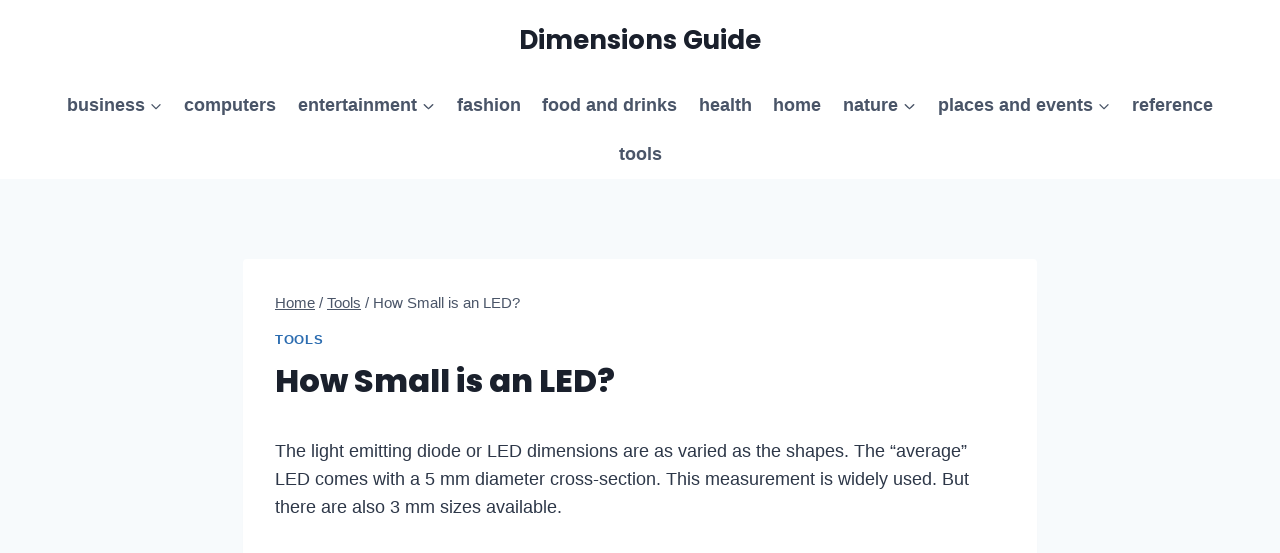

--- FILE ---
content_type: text/html; charset=utf-8
request_url: https://www.google.com/recaptcha/api2/aframe
body_size: 268
content:
<!DOCTYPE HTML><html><head><meta http-equiv="content-type" content="text/html; charset=UTF-8"></head><body><script nonce="43pATI_VbXLQIRWlJg5buw">/** Anti-fraud and anti-abuse applications only. See google.com/recaptcha */ try{var clients={'sodar':'https://pagead2.googlesyndication.com/pagead/sodar?'};window.addEventListener("message",function(a){try{if(a.source===window.parent){var b=JSON.parse(a.data);var c=clients[b['id']];if(c){var d=document.createElement('img');d.src=c+b['params']+'&rc='+(localStorage.getItem("rc::a")?sessionStorage.getItem("rc::b"):"");window.document.body.appendChild(d);sessionStorage.setItem("rc::e",parseInt(sessionStorage.getItem("rc::e")||0)+1);localStorage.setItem("rc::h",'1769037561607');}}}catch(b){}});window.parent.postMessage("_grecaptcha_ready", "*");}catch(b){}</script></body></html>